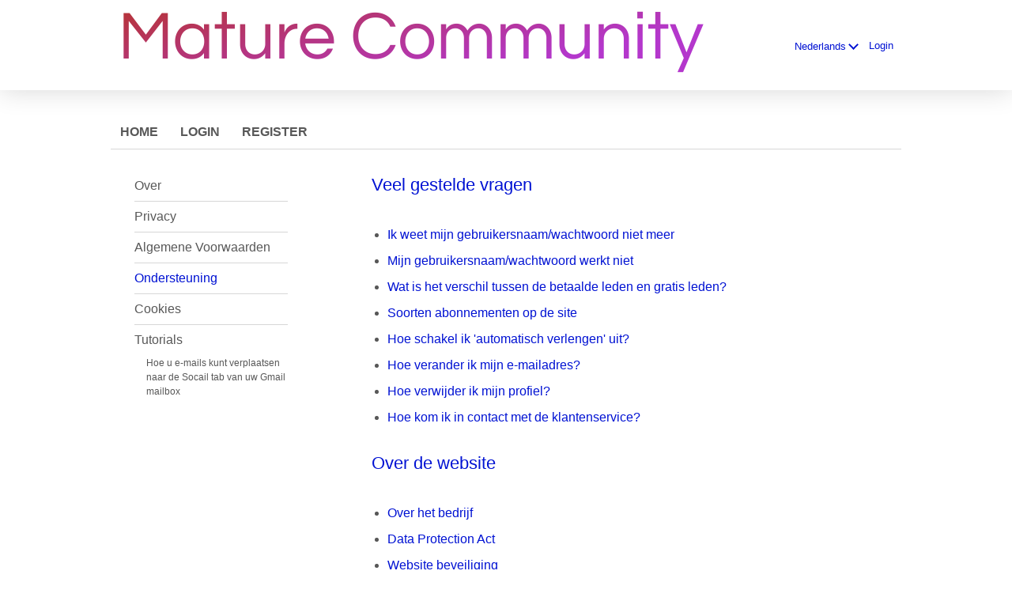

--- FILE ---
content_type: text/html;charset=UTF-8
request_url: https://mature.community/faq/?lc=nl-NL
body_size: 14764
content:
<!DOCTYPE html>
<html xmlns="http://www.w3.org/1999/xhtml">
<head>
	<meta http-equiv="X-UA-Compatible" content="IE=edge,chrome=1"> <title>Beste en grootste volwassen community-datingsite</title> <meta charset="UTF-8"> <link rel="shortcut icon" href="/favicon.ico?88445ab&amp;11"/> <meta name="description" content="Wij zijn een van de grootste volwassen gemeenschapsliefhebbers ter wereld. Hier kun je duizenden mensen ontmoeten die van volwassen en cougar-seks houden." />
<meta name="keywords" content="Volwassen, volwassen gemeenschap, volwassen datum, volwassen dating, volwassen chat, volwassen seks, ontmoet volwassen, volwassen vrouwen, volwassen singles, cougar dating, volwassen date, oudere vrouwen daten, volwassen vrouwen daten, volwassen dates, oma dating, oudere vrouwen op zoek naar jongere mannen, ontmoet oudere vrouwen, datingsite voor volwassen singles, volwassen singles, volwassen singles bij mij in de buurt, singles van volwassen kwaliteit, datingsites voor oudere vrouwen, alleenstaande oudere vrouwen, alleenstaande volwassen vrouwen, cougar oudere vrouwen, maturehookups, dating voor oudere vrouwen voor jongere mannen, datemyage dating voor volwassen singles, volwassen vrouwen datingsite, volwassen datingsites, maturedates com, oudere vrouwen dating com, volwassen tondel, oudere vrouwen op zoek naar jongere mannen, volwassen dating voor 50-plussers, volwassen dates com, ontmoet volwassen vrouwen, dating voor volwassen singles, datingsites voor senioren voor homo's, datingsites voor oma's, maturexmatch, dating voor homo's voor volwassenen, oma dating com, dating voor homo's voor senioren, oudere vrouwen die op zoek zijn naar mannen, echt volwassen singles, volwassen Aziatische singles, volwassen dating voor 60-plussers" /> <meta http-equiv="Content-Language" content="nl"> <meta name="Language" content="Dutch"> <link href="/theme/system.common.css?88445ab&amp;11" rel="stylesheet"/> <link href="/theme/theme.common.css?88445ab&amp;11" rel="stylesheet"/> <link href="/theme/custom.css?88445ab&amp;11" rel="stylesheet"/> <link href="/theme/cropper.css?88445ab&amp;11" rel="stylesheet"> <script src="/scripts/df.js?88445ab"></script> <script src="/theme/theme.js?88445ab&amp;11"></script> <link rel="stylesheet" href="https://use.fontawesome.com/releases/v5.5.0/css/all.css" integrity="sha384-B4dIYHKNBt8Bc12p+WXckhzcICo0wtJAoU8YZTY5qE0Id1GSseTk6S+L3BlXeVIU" crossorigin="anonymous"> <style>
	.trial.overlay-xxx [data-rating="XXX"]:not(.own)::after { content: "Upgrade om foto te zien"; }
</style>
<!--481470.6.399.11.88445ab--> <!--481470.6.399.11.88445ab--><!--481470.6.399.11.88445ab--><!--481470.6.399.11.88445ab--></head>
<body class="staticjsp adult general nl nl-NL ltr us default_jsp">
<header id="top-header" class="holder">
	<div class="content">
		<div class="Header">
	<h1><a href="/start/"><img src="/images/logo.png?88445ab&amp;11" alt="mature.community" /></a></h1>
</div>
<!--481470.6.399.11.88445ab--><script>
$.DF.require('/scripts/components/SwitchLocale.js', '88445ab');
</script> <div class="SwitchLocale"> <div><span class="label label-native">Nederlands</span><span class="label label-lc">nl</span></div><div id="switchLocalesTrigger"><a href="/myprofile/update/#lc">&nbsp;</a></div> <div class="highlighted"> <ul> <li><a href="?lc=cs-CZ">Český</a></li><li><a href="?lc=da-DK">Dansk</a></li><li><a href="?lc=de-DE">Deutsch</a></li><li><a href="?lc=en-GB">English</a></li><li><a href="?lc=en-US">English US</a></li><li><a href="?lc=es-ES">Español</a></li><li><a href="?lc=fr-FR">Français</a></li><li><a href="?lc=hr-HR">Hrvatski</a></li><li><a href="?lc=it-IT">Italiano</a></li><li><a href="?lc=lt-LT">Lietuvių</a></li><li><a href="?lc=hu-HU">Magyar</a></li><li><span>Nederlands</span></li><li><a href="?lc=no">Norsk</a></li><li><a href="?lc=pl-PL">Polski</a></li><li><a href="?lc=pt-PT">Português </a></li><li><a href="?lc=sk-SK">Slovensky</a></li><li><a href="?lc=sr">Srpski</a></li><li><a href="?lc=fi-FI">Suomi</a></li><li><a href="?lc=sv-SE">Svenska</a></li><li><a href="?lc=tr-TR">Türkçe</a></li><li><a href="?lc=el-GR">Ελληνικά</a></li><li><a href="?lc=ru-RU">Русский</a></li><li><a href="?lc=ar">العربية</a></li><li><a href="?lc=th-TH">ภาษาไทย</a></li><li><a href="?lc=ja-JP">日本語</a></li> </ul> </div> </div>
<!--481470.6.399.11.88445ab--><nav id="LoginMenu"> <a href="/login/">Login</a> </nav>
<!--481470.6.399.11.88445ab--></div>
</header>

<header id="top-menus" class="holder">
	<div class="content">
		<nav id="MainMenu" class="MainMenu"> <a class="" href="/">Home</a> <a class="" href="/login/">Login</a> <a class="" href="/registration/">Register</a> </nav> <script type="text/template" id="color-text">#585858</script> <script type="text/template" id="color-link">#0012d3</script> <script type="text/template" id="color-page">#ffffff</script> <script type="text/template" id="color-content">#ffffff</script> <style id="menu-color-correction"></style> <script>
	(function(){
		function getLuminance(name) {
			var color = document.getElementById('color-' + name).innerHTML.replace('white', '#fff').replace('black', '#000').replace(/^#(\w)(\w)(\w)$/, '#$1$1$2$2$3$3');
			if (color.indexOf('#') != 0) {
				return -1;
			}
			var rgb = [parseInt(color.slice(1, 3), 16), parseInt(color.slice(3, 5), 16), parseInt(color.slice(5, 7), 16)];
			return (rgb[0] * 21 + rgb[1] * 72 + rgb[2] * 7) / 25500;
		}
		function correct(text, background) { return Math.round(20 * (background + 0.5) / text) / 20; }

		var styles = document.getElementById('menu-color-correction');

		var page = getLuminance('page');
		if (page == -1 || page > 0.5) { // fix only for dark backgrounds
			return;
		}
		var text = getLuminance('text');
		if (text != -1 && text - page < 0.5) {
			styles.innerHTML += '#MainMenu a:not(.selected):not(:hover) { filter: brightness(' + correct(text, page) + '); }\n';
		}

		var link = getLuminance('link');
		if (link != -1 && link - page < 0.5) {
			styles.innerHTML += '#MainMenu a.selected, #MainMenu a:hover { filter: brightness(' + correct(link, page) + '); }\n';
		}

		if (getLuminance('content') > 0.5) { // hide border if content is bright
			styles.innerHTML += '#top-menus .content { border-color: transparent; }\n';
		}
	})()
</script>
<!--481470.6.399.11.88445ab--></div>
</header>

<div id="main" class="holder">
	<div id="body" class="content">
<div class="column" id="left">
	<ul class="staticMenu"> <li><a href="/about/">Over</a></li> <li><a href="/privacy/">Privacy</a></li> <li><a href="/terms/">Algemene Voorwaarden</a></li> <li><a href="/faq/">Ondersteuning</a> <li><a href="/cookie/">Cookies</a></li> <li class="lastStaticMenuItem">Tutorials <ul class="staticSubMenu"> <li><a href="/tutorials/how_to_get_emails_placed_to_the_social_tab/">Hoe u e-mails kunt verplaatsen naar de Socail tab van uw Gmail mailbox</a></li> </ul> </li> <!--<li><a href="/humour/ask_the_expert/">Vraag het de Expert</a></li>--> <!-- <li>Success Stories</li> <li> <ul class="staticSubMenu"> <li>For Men</li> <li><a href="">For Women</a></li> </ul> </li>--> </ul> <script type="text/javascript">
	// adding active class to selected menu element
	window.onload = function () {

		var list = document.querySelectorAll('.staticMenu li a');

		for (var i=0; i < list.length; i++){
			var currentElement = list[i].getAttribute("href");
			if(window.location.href.indexOf(currentElement) > -1){
				document.querySelector('.staticMenu li a[href="' + currentElement + '"]').className = 'active';
			}
		}
	}
</script>
<!--481470.6.399.11.88445ab--></div>

<div class="column" id="right">
	<div class="Static">
		<h2>Ondersteuning</h2> <h4>Veel gestelde vragen</h4>
<ul class="help-content"><li class="no-content"><a href="/login/recover/">Ik weet mijn gebruikersnaam/wachtwoord niet meer</a></li>
<li><a href="javascript:void(0)">Mijn gebruikersnaam/wachtwoord werkt niet</a>
<div><p><strong>Mijn gebruikersnaam / wachtwoord werkt niet?</strong></p>
<p>Als je een systeembericht op het scherm hebt ontvangen dat vertelt dat je gebruikersnaam of wachtwoord onjuist is, doe dan het volgende:</p>
<ul><li>Zorg ervoor dat je hoofdletters gebruikt indien nodig omdat het wachtwoord hoofdlettergevoelig is.</li><li>Geen spaties gebruikt aan het begin of aan het einde van uw e-mailadres of wachtwoord.</li><li>Je e-mailadres hebt bevestigd met behulp van de activatie link die is verzonden naar het e-mailadres.</li><li>Je geen e-mailbericht ontvangen hebt van de klantenservice over beëindiging van het lidmaatschap.</li></ul>
<p>Als je nog steeds problemen ondervindt neem dan contact op met ons Klanten Support team onder vermelding van je e-mailadres en de betreffende website url.</p></div></li>
<li><a href="javascript:void(0)">Wat is het verschil tussen de betaalde leden en gratis leden?</a>
<div><p><strong>Wat is het verschil tussen gratis leden en een betalende leden?</strong></p>
<p>Mature Community heeft twee soorten lidmaatschap - gratis Trial en Gold. Gold leden kunnen het profiel upgraden naar VIP.</p>
<p>Trial leden kunnen:</p>
<ul><li>maken en bijwerken van het eigen profiel</li><li>toevoegen of verwijderen van foto's van eigen profiel</li><li>browse door de website</li><li>bekijk andere leden en standaard foto's</li><li>sturen en reageren op chat verzoeken</li><li>knipogen versturen en ontvangen</li><li>toevoegen van leden aan vrienden groep en geblokkeerden groep</li><li>profielinstelling updaten</li><li>ontvang laatste matches in de externe mailbox</li></ul>
<p>Gold leden kunnen:</p>
<ul><li>alle functies die een Trial lid heeft</li><li>sturen en beantwoorden van onbeperkt aantal e-mails en winks</li><li  class="nobrzl">bekijk profielen van andere leden</li><li>gebruik tekst chat zonder beperkingen</li><li class="hide-for-vip-disabled">Wordt een VIP</li></ul>
<p class="hide-for-vip-disabled">VIP leden kunnen alles wat Gold leden kunnen plus:</p>
<ul><li class="brzl">bekijk profielen van andere leden</li><li>geeft net dat beetje extra om anders te zijn en op te vallen in de menigte</li><li>wordt benadrukt in de zoekresultaten en galerijen van alle leden</li><li>is speciaal op de homepage van andere leden</li><li>wordt gemarkeerd in het postvak van leden</li><li>kan communiceren met Gold en Trail leden</li><li>kheeft een prioriteit notering op de website</li><li>komt te staan in speciaal daarvoor bestemde Aanbevolen profielen galeries</li></ul></div></li>
<li><a href="javascript:void(0)">Soorten abonnementen op de site</a>
<div><p><strong>Wat is het verschil tussen gratis leden en een betalende leden?</strong></p>
<p>Mature Community heeft twee soorten lidmaatschap - gratis Trial en Gold. Gold leden kunnen het profiel upgraden naar VIP.</p>
<p>Trial leden kunnen:</p>
<ul><li>maken en bijwerken van het eigen profiel</li><li>toevoegen of verwijderen van foto's van eigen profiel</li><li>browse door de website</li><li>bekijk andere leden en standaard foto's</li><li>sturen en reageren op chat verzoeken</li><li>knipogen versturen en ontvangen</li><li>toevoegen van leden aan vrienden groep en geblokkeerden groep</li><li>profielinstelling updaten</li><li>ontvang laatste matches in de externe mailbox</li></ul>
<p>Gold leden kunnen:</p>
<ul><li>alle functies die een Trial lid heeft</li><li>sturen en beantwoorden van onbeperkt aantal e-mails en winks</li><li  class="nobrzl">bekijk profielen van andere leden</li><li>gebruik tekst chat zonder beperkingen</li><li class="hide-for-vip-disabled">Wordt een VIP</li></ul>
<p class="hide-for-vip-disabled">VIP leden kunnen alles wat Gold leden kunnen plus:</p>
<ul><li class="brzl">bekijk profielen van andere leden</li><li>geeft net dat beetje extra om anders te zijn en op te vallen in de menigte</li><li>wordt benadrukt in de zoekresultaten en galerijen van alle leden</li><li>is speciaal op de homepage van andere leden</li><li>wordt gemarkeerd in het postvak van leden</li><li>kan communiceren met Gold en Trail leden</li><li>kheeft een prioriteit notering op de website</li><li>komt te staan in speciaal daarvoor bestemde Aanbevolen profielen galeries</li></ul></div></li>
<li><a href="javascript:void(0)">Hoe schakel ik 'automatisch verlengen' uit?</a>
<div><p><strong>Hoe kan een facturering opgeschort worden?</strong></p>
<p>Opschorten van een betaald abonnement zal beperkingen op je profiel leggen en je kunt daardoor een kans missen om die ene speciale persoon te ontmoeten. Als je toch wilt opschorten: <a href="/payment/cancel/">Profiel &gt;&gt; Account details &gt;&gt; Opschorten facturering</a>, en kies het abonnement dat je wilt opschorten.</p></div></li>
<li><a href="javascript:void(0)">Hoe verander ik mijn e-mailadres?</a>
<div><p><strong>Hoe verander ik mijn e-mailadres?</strong></p>
<p>Houd je e-mail communicatie met andere leden privé. Je kunt het e-mailadres op elk gewenst moment veranderen, ga naar <a href="/myprofile/update/">Profiel &gt;&gt; Account pagina</a>. Wij sturen een nieuw wachtwoord om het e-mailadres te bevestigen. Ga naar je nieuwe externe mailbox en login op de site met de nieuwe aanmeldingsgegevens om de wijzigingen actief te maken.</p></div></li>
<li><a href="javascript:void(0)">Hoe verwijder ik mijn profiel?</a>
<div><p><strong>Hoe verwijder ik mijn profiel?</strong></p>
<p>Als je besluit Mature Community te verlaten omdat je iemand hebt gevonden of je wilt een pauze, dan kun je het profiel verwijderen door naar <a href="/myprofile/update/">Profiel &gt;&gt; Account pagina</a> te gaan en te klikken op de knop “verwijder account”. We zouden het zeker waarderen als je feedback achterlaat waarom je de site verlaat, om ons te helpen onze service te verbeteren. Houd er rekening mee dat je profiel niet kan worden verwijderd voordat alle actieve abonnementen zijn opgeschort.</p></div></li>
<li class="no-content"><a href="/contacts/">Hoe kom ik in contact met de klantenservice?</a></li></ul>

<h4>Over de website</h4>
<ul class="help-content"><li><a href="javascript:void(0)">Over het bedrijf</a>
<div><p><strong>Over het bedrijf</strong></p>
<p>Mature Community is een onderdeel van een groot netwerk met de naam Dating Factory. Ons systeem heeft jarenlange ervaring op het gebied van online dating en gebruikt de laatste WEB2 methodologie om veilig, aangenaam en makkelijk onze dating websites te gebruiken. Onze belangrijkste doelstelling is een tevreden eindgebruiker. Geavanceerde technologie en communicatie-instrumenten geven je onmiddellijke toegang tot <strong>miljoenen</strong> leden wereldwijd en <strong>honderden</strong> leden in je eigen omgeving. Uitgebreide zoekcriteria helpen om precies de relatie te vinden die je zoekt. Wij zijn voortdurend bezig met het toevoegen van nieuwe functies en we stellen feedback zeer op prijs. Wij willen dat u zich comfortabel voelt in onze groeiende dating community en ons ervaren team biedt 24/7 ondersteuning, hulp en advies. Je kunt te allen tijde <a href="/contacts/">contact met ons</a> opnemen.</p></div></li>
<li><a href="javascript:void(0)">Data Protection Act</a>
<div><p><strong>Data Protection Act</strong></p>
<p>Dating Factory van SAOC T/A Tyche Technologies SA wordt gereguleerd door de <strong>Zwitserse federale privacywetgeving en Schengen privacywetgeving</strong>.</p>  
<p>Deze wet is om de persoonlijke gegevens te beschermen en de fundamentele rechten van de personen van wie gegevens worden verwerkt.</p>
<p>Lees meer <a href="https://www.admin.ch/opc/en/classified-compilation/19920153/index.html">https://www.admin.ch/opc/en/classified-compilation/19920153/index.html</a><br><br></p></div></li>
<li><a href="javascript:void(0)">Website beveiliging</a>
<div><p><strong>Website beveiliging</strong></p>
<p>Persoonlijke gegevens zullen worden opgeslagen op beveiligde servers in een van de landen van de Europese Unie. Gegevens worden niet verkocht of verstrekt aan derden. Contactgegevens worden alleen gebruikt voor de doeleinden om de dienst te verstrekken die u bent overeengekomen in Mature Community Gebruikersovereenkomst.</p>
<p>Uw credit card informatie zal doorgegeven worden via een beveiligde verbinding naar de betaal provider. Uw credit card wordt slechts gebruikt voor de betaling die u zelf kiest op de website. </p>
<p>Alle communicatie tussen de leden van de website is privé, veilig en niet gecontroleerd. Het is een goed recht om andere leden die eventueel misbruik maken van het systeem aan te geven zodat het betreffende profiel onmiddellijk verwijderd kan worden. </p>
<p>Nieuwe profielen worden handmatig goed gekeurd voor activering.</p></div></li>
<li><a href="javascript:void(0)">Hoe worden de leden van deze website gecontroleerd?</a>
<div><p><strong>Hoe worden de leden van deze website gecontroleerd?</strong></p>
<p>Leden van deze website worden geverifieerd met behulp van verschillende methodes:</p>
<ul><li>Automatische matiging en beperkingen van geografische gebieden met een hoog risico</li><li>E-mailadres verificatie</li><li>Handmatig bekijken van het profiel en de media content verzonden naar de website</li><li>Verwijdering van leden die worden gerapporteerd door andere gebruikers bij een schending van regels of het maken van illegale inhoud in hun profiel of berichten.</li></ul>
<p>Sommige leden kunnen worden gevraagd om een persoonlijke ID om de creditcardbetaling te verifiëren.</p></div></li>
<li><a href="javascript:void(0)">Reclamebeleid</a>
<div><p><strong>Reclamebeleid</strong></p>
<p>Dating Factory behoudt zich het recht om te adverteren op de Mature Community pagina's, nieuwe website onderdelen, promoties en producten om de gebruikerservaring te verbeteren. Reclame van derden is toegestaan in aangewezen gebieden van de website en e-mails.</p></div></li></ul>

<h4>Website Functies</h4>
<ul class="help-content"><li><a href="javascript:void(0)">Zoeken</a>
<div><p><strong>Zoeken</strong></p>
<p>Het <strong>Snelle Zoeken</strong> formulier is op je eigen pagina aan de linkerkant. Je kunt zoeken op gebruikersnaam, geslacht, leeftijd, land, stad of postcode en leg contact met andere leden in een oogwenk.</p></div></li>
<li><a href="javascript:void(0)">Uitgebreid zoeken</a>
<div><p><strong>Bij Geavanceerd zoeken</strong> kunt je belangen en criteria opgeven die helpen om precies te vinden wat je zoekt. Vind een speciaal iemand uit de miljoenen leden die er zijn.</p></div></li>
<li><a href="javascript:void(0)">Bladeren</a>
<div><p><strong>Bladeren</strong></p>
<p>In deze categorie kun je alles op een plek bewaren — degenen die je leuk vindt, of juist niet en je kunt ook zien wie er naar je profiel gekeken heeft en je echt leuk vond. Veel plezier met je nieuwe vrienden en met het in contact blijven. De Browse pagina heeft alle nieuwste updates voor <strong>Nieuwe leden</strong>, <strong>Laatste matches</strong> met behulp van de criteria die je hebt opgegeven, <strong>Online leden</strong>, maar ook leden <span class="hide-for-vip-disabled"> die een <strong>VIP profiel</strong> hebben &ndash; mensen </span> die serieus zijn over Mature Community.</p></div></li>
<li><a href="javascript:void(0)">Nieuwe leden</a>
<div><p><strong>Nieuwe leden</strong></p>
<p>Hier kun je de nieuwste leden van onze gemeenschap zien en bespaar je tijd bij het navigeren door de dating-groep. Toon je belangstelling en maak contact met de nieuwkomers voordat iemand anders er als eerste bij is.</p></div></li>
<li><a href="javascript:void(0)">Laatste Matches</a>
<div><p><strong>Laatste Matches</strong></p>
<p>Bekijk gebruikers die vanuit ons standpunt het best bij u passen. Er is een geweldig soort systeem dat overeenkomsten vindt door rekening te houden met verschillende criteria die onze leden hebben opgegeven. Dus onthoud, hoe meer gegevens u opgeeft, hoe preciezer wij gebruikers kunnen vinden die bij u passen. In dit gedeelte ziet u enkel de recentste nieuwkomers.</p></div></li>
<li><a href="javascript:void(0)">Leden Online</a>
<div><p><strong>Leden Online</strong></p>
<p>We hebben het heel gemakkelijk voor je gemaakt om de persoon te vinden die je zoekt. Bekijk wie op dit moment online is en maak contact en kijk of je smaak en interesses vergelijkbaar zijn. En wie weet, misschien al na een paar eerste dates kan jij de volgende persoon zijn die een succesverhaal wil delen met ons.</p></div></li>
<li  class="hide-for-vip-disabled"><a href="javascript:void(0)">VIP</a>
<div><p><strong>VIP</strong></p>
<p>Het VIP-pakket geeft je alle voordelen van het Gold-lidmaatschap, plus nog veel meer. Onze VIPs krijgen all-in-one voordelen. VIPs kunnen alle leden zien, hebben een topprioriteit in de dating-lijst, gemakkelijk contact met Gold-leden en gratis leden, toegang tot mediagalerijen, geavanceerde zoekmogelijkheden, gebruik van online chat en webcam, chatten en onbeperkt gebruik van het ons eigen e-mailsysteem. Voor een kleine maandelijkse vergoeding heb je de vrijheid om contact op te nemen met elk lid, ongeacht hun lidmaatschap en profiteer je van de beste positie in de dating-lijst.</p></div></li>
<li><a href="javascript:void(0)">Bezoekers</a>
<div><p><strong>Bezoekers</strong> &ndash; dit zijn leden die een blik op je volledige profiel hebben geworpen. Contacteer hen op het moment dat u nog vers bij hen in het geheugen bent en leer ze beter kennen.</p></div></li>
<li><a href="javascript:void(0)">Vrienden</a>
<div><p><strong>Vrienden</strong> &ndash; voeg leden die je echt graag mag in deze categorie en zij ontvangen een bericht dat u sterke interesse in hen hebt. Wie weet is het wederzijds.</p></div></li>
<li><a href="javascript:void(0)">Geblokkeerd</a>
<div><p><strong>Geblokkeerd</strong> &ndash; niet iedereen is hetzelfde — nuttige functie als je profiel te populair wordt en je wilt beperken wie je wilt spreken.</p></div></li>
<li><a href="javascript:void(0)">Chat</a>
<div><p><strong>Chat</strong></p>
<p>Ons gebruiksvriendelijke chatprogramma zorgt voor een directe verbinding tussen jou en andere leden. Je kunt zien welke leden momenteel actief zijn en <strong>chatten</strong> met hen! Met zoveel geweldige manieren om contact te maken, is het nog nooit zo eenvoudig geweest om iemand nieuw te ontmoeten!</p></div></li>
<li><a href="javascript:void(0)">Mail</a>
<div><p><strong>Mail</strong></p>
<p>Alle communicatie met members wordt opgeslagen in de beveiligde Mailbox inclusief ontvangen, verzonden en verwijderde berichten.</p>
<p>Hier zijn alle manieren waarop je andere members beter kunt leren kennen:</p>
<p><a name="message"></a><span class="mail-status message new"></span><strong>Contacteer</strong>iemand om ze beter te leren kennen</p>
<p><a name="intro"></a><span class="mail-status intro new"></span><strong>Een ijsbreker</strong>is een persoonlijk bericht waarmee jij jezelf ijzersterk introduceert. Jouw profiel valt op en de personen die bij jou passen weten dat jij in hen geïnteresseerd bent.</p>
<p><a name="summary"></a><span class="mail-status summary new"></span><strong>Samenvatting </strong> ïnformeert over je eigen evenementen, zoals wanneer iemand een e-mail stuurt en veranderingen die jouw favorieten maken</p>
<p><a name="wink"></a><span class="mail-status wink new"></span><strong>Wink</strong> naar degene waaraan je graag wilt laten zien dat je geïnteresseerd bent</p>
<p><a name="card"></a><span class="mail-status card new"></span><strong>Card</strong> is een subtiele manier om de eerste stap met een member te maken</p>
<p><a name="favorites"></a><span class="mail-status favorites new"></span><strong>Toegevoegd aan Favorieten</strong> is een bericht dat je ontvangt wanneer iemand je toevoegt aan zijn Favorieten</p>
<p><a name="info"></a><span class="mail-status info new"></span><strong>Profiel Info aanvraag</strong> wordt verstuurd door members wanneer ze meer over je willen weten</p>
<p><a name="media"></a><span class="mail-status media new"></span><strong>Media verzoek</strong> is een manier om de members te vragen om hun prive media met je te delen (zoals foto's)</p>
<p><a name="media"></a><span class="mail-status media new"></span><strong>Toegevoegde Media</strong> laat je weten wie van je matches een nieuwe foto</p></div></li>
<li><a href="javascript:void(0)">Flirt</a>
<div><p><strong>Flirt</strong></p>
<p>Je voelt je vaak flirterig? Met onze nieuwe functie kun je flirten met de members waarvan je wil weten, of ze jouw jou ook willen.</p>
<p><strong>Flirt</strong> tab laat je kiezen of je wilt flirten met deze member of door wilt gaan naar de volgende kandidaat. Hier vind je ook de top Flirts van de week.</p>
<p><strong>Mijn flirts</strong> tab laat je alle members zien die je hebt gekozen om mee te flirten.</p>
<p><strong>Flirtte met mij</strong> tab onthult wie overweegt jouw flirt-tastic te vinden. Beslissend zijn, neem contact met ze op!</p>
<p><strong>Wederzijds</strong> de meest interessante tab, waar je kunt zien welke members jouw gevoelens delen. Jouw perfecte match kan daar ergens verstopt zijn!</p></div></li></ul></p> 

<h4>Uw profiel</h4>
<ul class="help-content"><li><a href="javascript:void(0)">Nuttige tips bij het aanmaken van een profiel</a>
<div><p><strong>Nuttige tips bij het aanmaken van een profiel</strong></p>
<p>Wist je dat interessante profielen met een foto en uitgebreide informatie 20 keer meer belangstelling trekken dan slecht geschreven profielen zonder foto? </p>
<p>Wij raden aan je echte leeftijd en een recente foto in het profiel te plaatsen. Het hoeft geen professionele foto te zijn, huis - tuin en keuken foto's leveren een positieve reactie. Uiteindelijk toont dit hoe je er in werkelijkheid uit ziet en hoe je toekomstige partner je ziet.</p>
<p>Profielen met video zijn doorgaans veel populairder. Neem de tijd voor een beschrijving, probeer te schrijven wat je denkt. Het profiel is je digitale zelf - maak het zo dicht bij je echte zelf als mogelijk. </p>
<p>Andere leden willen graag weten wat je verwachtingen zijn. Probeer niet te precies te zijn, laat een beetje over aan het toeval, om toch een goede indruk van je ideale match weer te geven. Het zal helpen om personen te vermijden die niet echt geïnteresseerd zijn. </p>
<p>Vul alle aanvullende criteria in waarvan je denkt dat deze relevant zijn voor je. Dit zal ons helpen om je beter te matchen en om nuttige informatie te geven aan andere leden.</p>
<p>Presenteer je goed! Dit is de eerste stap op weg naar succes op Mature Community.</p></div></li>
<li><a href="javascript:void(0)">Is mijn profiel gecensureerd?</a>
<div><p><strong>Is mijn profiel gecensureerd?</strong></p>
<p>Ja, elk nieuw of bijgewerkt profiel gaat een handmatig proces door. We wijzigen je persoonlijke gegevens niet. Wij controleren alleen het profiel op illegale of onrechtmatige inhoud in de foto's of profiel beschrijving. De Data Protection Act laat ons niet toe om uw persoonlijke contactgegevens te tonen aan publiek. U kunt deze informatie in één-op-één-communicatie met de leden uitwisselen.</p></div></li>
<li><a href="javascript:void(0)">Hoe lang duurt het voordat mijn profiel is goedgekeurd?</a>
<div><p><strong>Hoe lang duurt het voordat mijn profiel is goedgekeurd?</strong></p>
<p>Wij streven ernaar om profielen binnen 2 uur te keuren, maar het kan oplopen tot 24 uur in drukke tijden en weekends. Wees geduldig, onze systeem is er om je van een veilige en plezierige ervaring te verzekeren op Mature Community.</p></div></li>
<li><a href="javascript:void(0)">Wanneer word ik weergegeven op in de zoekresultaten?</a>
<div><p><strong>Wanneer word ik weergegeven op in de zoekresultaten?</strong></p>
<p>Je profiel zal worden weergegeven in de zoekresultaten direct nadat het werd goedgekeurd. Je ontvangt van ons team een e-mail notificatie wanneer dit gebeurt.</p></div></li>
<li><a href="javascript:void(0)">Hoe maak ik wijzigingen in mijn profiel?</a>
<div><p><strong>Hoe maak ik wijzigingen in mijn profiel?</strong></p>
<p>Wijzigingen aanbrengen in uw profiel is snel en eenvoudig. Ga naar het tabblad Profiel van het hoofdmenu om te zien hoe andere leden u zien op de website. Klik op het tabblad bewerken van de informatie die u wilt wijzigen. Maak uw wijzigingen en sla op. Houd er rekening mee dat elke nieuwe foto en bijgewerkte profielbeschrijvingen moeten worden goedgekeurd en dit kan enkele uren duren. Je kunt ervoor kiezen om de foto voor iedereen toegankelijk te maken, privé voor leden op verzoek, of beperkt voor alleen de leden die in je contactenlijst staan.</p>
<p>Het uploaden van een foto wordt steeds makkelijker! U kunt nu foto uploaden rechtstreeks vanaf uw webcam of via een knop <a href="/myprofile/gallery/">Klik hier</a>.</p></div></li>
<li class="hide-for-old-niches"><a href="javascript:void(0)">Hoe upload ik mijn video?</a>
<div><p><strong>Hoe upload ik mijn video?</strong></p>
<p>Ga naar <a href="/myprofile/gallery/"><strong>je gallerie</strong></a>, kies een bestand van je pc, schrijf een beschrijving voor je video en kies een van de privacyopties.</p>
<ul><li>Openbaar; toont iedereen uw video, </li><li>Privé; alleen voor leden met uw toestemming, </li><li>Friends; voor alle leden in uw contactenlijst.</li></ul>
<p>Houd er rekening mee dat nieuwe video’s moeten worden goedgekeurd en dit kan enkele uren duren. U ontvangt een e-mailbericht wanneer wijzigingen actief worden op de website.</p>
<p>U kunt ook rechtstreeks video uploaden vanaf de webcam, volg de instructies op het scherm van uw <a href="/myprofile/gallery/">Gallerie</a> pagina.</p></div></li>
<li><a href="javascript:void(0)">Hoe upload ik mijn foto?</a>
<div><p><strong>Hoe upload ik mijn foto?</strong></p>
<p>Ga naar <a href="/myprofile/gallery/"><strong>je galerie</strong></a>, kies een bestand van je pc, schrijf een beschrijving voor je video en kies een van de privacyopties.</p>
<ul><li>Openbaar; toont iedereen uw foto, </li><li>Privé; alleen voor leden met uw toestemming, </li><li>Friends; voor alle leden in uw contactenlijst. </li></ul>
<p>Houd er rekening mee dat nieuwe foto’s moeten worden goedgekeurd en dit kan enkele uren duren. Je ontvangt een e-mailbericht wanneer wijzigingen actief worden op de website.</p>
<p>Je kunt ook foto's direct uploaden van uw webcam, volg de instructies op het scherm van de <a href="/myprofile/gallery/">Gallerie</a> pagina.</p></div></li>


<li class="hide-for-vip-disabled"><a href="javascript:void(0)">Hoe krijg ik een VIP profiel?</a>
<div><p><strong>Hoe krijg ik een VIP profiel?</strong></p>
<p>Een VIP profiel is een optie die alleen beschikbaar is voor Gold leden. Allereerst moet je upgraden naar Gold om met zoveel gebruikers als je wilt te kunnen communiceren. Je kunt beide opties samen bemachtigen in een voordelig pakket. Met een VIP profiel kunt je worden bekendgemaakt op de homepages van andere leden en gemarkeerd worden in de algemene zoekresultaten. Je e-mails zullen ook extra opvallen in de  postvakken van andere leden. Verder wordt je opgenomen in een speciale galerij op de Vrienden pagina en op de speciale lijst van Mature Community chat programma.</p>
<p>Verkrijg nu een <a href="/payment/upgrade/?policyId=1">VIP profiel &gt;&gt;</a></p></div></li>
<li><a href="javascript:void(0)">Hoe kan ik e-mailnotificaties stoppen op mijn externe mailbox?</a>
<div><p><strong>Hoe kan ik e-mailnotificaties stoppen op mijn externe mailbox?</strong></p>
<p>Het ontvangen van meldingen van onze website in je externe mailbox is een van de essentiële kenmerken om op de hoogte te blijven van nieuwe matches, geïnteresseerden, speciale aanbiedingen en handige dating tips. Wij raden je aan om deze optie te activeren en te zorgen dat eventuele spamfilters aangepast zijn om e-mails van Mature Community systeem te kunnen ontvangen. Als je om welke reden dan ook e-mailberichten wilt stopzetten, kunt je dit eenvoudig doen via de directe link aan het eind van onze e-mail of ga naar <a href="/myprofile/update/">Profiel &gt;&gt; Account pagina</a>.</p>
<p>Daar kun je wijzigingen aanbrengen in twee verschillende soorten e-mails - Nieuwe matches en andere kennisgevingen en mededelingen, nieuws en aanbiedingen. Kies de relevante optie en sla de wijzigingen op in de profiel instellingen.</p></div></li>
<li><a href="javascript:void(0)">Hoe verander ik mijn e-mailadres?</a>
<div><p><strong>Hoe verander ik mijn e-mailadres?</strong></p>
<p>Houd je e-mail communicatie met andere leden privé. Je kunt het e-mailadres op elk gewenst moment veranderen, ga naar <a href="/myprofile/update/">Profiel &gt;&gt; Account pagina</a>. Wij sturen een nieuw wachtwoord om het e-mailadres te bevestigen. Ga naar je nieuwe externe mailbox en login op de site met de nieuwe aanmeldingsgegevens om de wijzigingen actief te maken.</p></div></li>
<li><a href="javascript:void(0)">Hoe werkt het Stuur Profiel naar vrienden?</a>
<div><p><strong>Hoe werkt het Stuur Profiel naar vrienden?</strong></p>
<p>Als je vrienden hebt in de dating scène en je ziet iemand waar ze misschien interesse in zouden kunnen hebben, kunt je een verwijzing naar het profiel sturen.</p></div></li>
<li><a href="javascript:void(0)">Hoe kan ik mijn wachtwoord veranderen?</a>
<div><p><strong>Hoe kan ik mijn wachtwoord veranderen?</strong>
<p>Om je wachtwoord te wijzigen ga naar <a href="/myprofile/update/">Profiel &gt;&gt; Account pagina</a>. Breng de wijzigingen aan en klik op “update” om het nieuwe wachtwoord te activeren.</p></div></li>
<li><a href="javascript:void(0)">Hoe verwijder ik mijn profiel?</a>
<div><p><strong>Hoe verwijder ik mijn profiel?</strong></p>
<p>Als je besluit Mature Community te verlaten omdat je iemand hebt gevonden of je wilt een pauze, dan kun je het profiel verwijderen door naar <a href="/myprofile/update/">Profiel &gt;&gt; Account pagina</a> te gaan en te klikken op de knop “verwijder account”. We zouden het zeker waarderen als je feedback achterlaat waarom je de site verlaat, om ons te helpen onze service te verbeteren. Houd er rekening mee dat je profiel niet kan worden verwijderd voordat alle actieve abonnementen zijn opgeschort.</p></div></li>
<li><a href="javascript:void(0)">Veiligheidsadviezen</a>
<div><p><strong>Veiligheidsadviezen</strong></p>
<p>Een dating site is een spannende plek om te zijn en het kan zelfs een nog grotere ervaring zijn door enkele eenvoudige regels in het achterhoofd te houden als je met andere leden contact legt.</p>
<ul><li>Probeer zo veel mogelijk algemene informatie over de persoon te vinden voordat de eerste date plaatsvindt.</li><li>Verkrijg zijn / haar huisadres of telefoonnummer en probeer om het te verifiëren.</li><li>Vertel een goede vriend waar en wanneer je gaat en op welke datum.</li><li>Probeer de eerste date te laten plaatsvinden op een openbare plek die voor jullie beiden bekend is.</li><li>Wees voorzichtig wanneer iemand te veel informatie betreffende het inkomen vraagt.</li><li>Stuur nooit geld aan iemand voordat er een ontmoeting is.</li><li>Neem contact met ons op als je het gevoel krijgt dat zijn / haar gedrag op de site er verdacht uitziet.</li></ul></div></li></ul>

<h4>Lidmaatschap abonnement</h4>
<ul class="help-content"><li><a href="javascript:void(0)">Wat is het verschil tussen gratis leden en een betalende leden?</a>
<div><p><strong>Wat is het verschil tussen gratis leden en een betalende leden?</strong></p>
<p>Mature Community heeft twee soorten lidmaatschap - gratis Trial en Gold. Gold leden kunnen het profiel upgraden naar VIP.</p>
<p>Trial leden kunnen:</p>
<ul><li>maken en bijwerken van het eigen profiel</li><li>toevoegen of verwijderen van foto's van eigen profiel</li><li>browse door de website</li><li>bekijk andere leden en standaard foto's</li><li>sturen en reageren op chat verzoeken</li><li>knipogen versturen en ontvangen</li><li>toevoegen van leden aan vrienden groep en geblokkeerden groep</li><li>profielinstelling updaten</li><li>ontvang laatste matches in de externe mailbox</li></ul>
<p>Gold leden kunnen:</p>
<ul><li>alle functies die een Trial lid heeft</li><li>sturen en beantwoorden van onbeperkt aantal e-mails en winks</li><li  class="nobrzl">bekijk profielen van andere leden</li><li>gebruik tekst chat zonder beperkingen</li><li class="hide-for-vip-disabled">Wordt een VIP</li></ul>
<p class="hide-for-vip-disabled">VIP leden kunnen alles wat Gold leden kunnen plus:</p>
<ul><li class="brzl">bekijk profielen van andere leden</li><li>geeft net dat beetje extra om anders te zijn en op te vallen in de menigte</li><li>wordt benadrukt in de zoekresultaten en galerijen van alle leden</li><li>is speciaal op de homepage van andere leden</li><li>wordt gemarkeerd in het postvak van leden</li><li>kan communiceren met Gold en Trail leden</li><li>kheeft een prioriteit notering op de website</li><li>komt te staan in speciaal daarvoor bestemde Aanbevolen profielen galeries</li></ul></div></li>
<li class="hide-for-vip-disabled"><a href="javascript:void(0)">Hoe kan ik een gratis Gold of VIP lidmaatschap krijgen?</a>
<div><p><strong>Hoe kan ik een gratis Gold of VIP lidmaatschap krijgen?</strong></p>
<p>We proberen iedereen een kans te geven om de volledige functionaliteit van onze website te ondervinden. Je kunt gratis of met korting Gold of VIP lidmaatschap krijgen als je ons nieuws en de speciale aanbiedingen die worden verzonden naar de mailbox of aangekondigen op de website in de gaten houd.</p></div></li>
<li class="hide-for-vip-disabled"><a href="javascript:void(0)">Wat is het voordeel van het worden een VIP?</a>
<div><p><strong>Wat is het voordeel van het worden een VIP?</strong></p>
<p class="hide-for-vip-disabled">VIP leden kunnen alles wat Gold leden kunnen plus:</p>
<ul><li class="brzl">bekijk profielen van andere leden</li><li>geeft net dat beetje extra om anders te zijn en op te vallen in de menigte</li><li>wordt benadrukt in de zoekresultaten en galerijen van alle leden</li><li>is speciaal op de homepage van andere leden</li><li>wordt gemarkeerd in het postvak van leden</li><li>kan communiceren met Gold en Trail leden</li><li>kheeft een prioriteit notering op de website</li><li>komt te staan in speciaal daarvoor bestemde Aanbevolen profielen galeries</li></ul></div></li>
<li><a href="javascript:void(0)">Hoe lang duurt het om mijn abonnement geactiveerd te krijgen?</a>
<div><p><strong>Hoe lang duurt het om mijn abonnement geactiveerd te krijgen?</strong></p>
<p>Normaal gesproken wordt je lidmaatschap direct geactiveerd nadat je hebt betaald. In sommige gevallen kan een betaling worden doorgegeven aan ons risico management team voor handmatige activering. In dit geval kan het proces tot 24 uur duren en we kunnen uw handtekening eisen om de betaling te bevestigen.</p>
<p>Sommige betalingsmethoden vereisen een langere periode om te activeren, bijvoorbeeld overschrijvingen, contante betalingen. Neem contact op met ons support team als u meer details nodig hebt over een bepaalde betaalmethode.</p></div></li>
<li><a href="javascript:void(0)">Hoe kan een facturering opgeschort worden?</a>
<div><p><strong>Hoe kan een facturering opgeschort worden?</strong></p>
<p>Opschorten van een betaald abonnement zal beperkingen op je profiel leggen en je kunt daardoor een kans missen om die ene speciale persoon te ontmoeten. Als je toch wilt opschorten: <a href="/payment/cancel/">Profiel &gt;&gt; Account details &gt;&gt; Opschorten facturering</a>, en kies het abonnement dat je wilt opschorten.</p></div></li>
<li><a href="javascript:void(0)">Mijn gebruikersnaam / wachtwoord werkt niet?</a>
<div><p><strong>Mijn gebruikersnaam / wachtwoord werkt niet?</strong></p>
<p>Als je een systeembericht op het scherm hebt ontvangen dat vertelt dat je gebruikersnaam of wachtwoord onjuist is, doe dan het volgende:</p>
<ul><li>Zorg ervoor dat je hoofdletters gebruikt indien nodig omdat het wachtwoord hoofdlettergevoelig is.</li><li>Geen spaties gebruikt aan het begin of aan het einde van uw e-mailadres of wachtwoord.</li><li>Je e-mailadres hebt bevestigd met behulp van de activatie link die is verzonden naar het e-mailadres.</li><li>Je geen e-mailbericht ontvangen hebt van de klantenservice over beëindiging van het lidmaatschap.</li></ul>
<p>Als je nog steeds problemen ondervindt neem dan contact op met ons Klanten Support team onder vermelding van je e-mailadres en de betreffende website url.</p></div></li>
<li><a href="javascript:void(0)">Hoe kun je contact opnemen met het Klanten Support team?</a>
<div><p><strong>Hoe kun je contact opnemen met het Klanten Support team?</strong></p>
<p>Ons customer support team is beschikbaar op maandag t/m vrijdag van 9.00 uur tot 17.00 uur. Wij proberen alle emails zo snel mogelijk te beantwoorden. Je kunt  <a href="/contacts/">Customer support</a> bereiken via het contact formulier op de Contact pagina, of door op de relevante link aan de onderkant van elke pagina te klikken.</p></div></li>
<li><a href="javascript:void(0)">Wat als ik technische problemen heb met een website?</a>
<div><p><strong>Wat als ik technische problemen heb met een website?</strong></p>
<p>Als je technische problemen hebt met het gebruik van deze website, kijk dan eerst of op je eigen PC geen technische storingen zijn en/of dat software moet worden bijgewerkt. Als u nog steeds problemen ondervindt en geen toegang hebt tot sommige pagina's van de website, maak dan een schermafbeelding (Prt Scr toets) en e-mail deze aan ons <a href="/contacts/">Klanten Support</a> team samen met een beschrijving van de browser die je gebruikt. Onze technische experts nemen zo snel mogelijk contact op en komen met de oplossing hoe het probleem op te lossen.</p></div></li>
<li><a href="javascript:void(0)">Waarom heb je mijn profiel verwijderd?</a>
<div><p><strong>Waarom heb je mijn profiel verwijderd?</strong></p>
<p><a href="/contacts/">Klik hier</a> om contact op te nemen met ons Support Team.</p></div></li></ul>


<script>
$(document).ready(
	function () {
		$('ul.help-content > li > div').hide();
		$('ul.help-content > li[class!="no-content"] > a').click(
			function () {
				$(this.parentNode).find('div').toggle();
			}
		);
	}
);

</script>

<style>
	div.column#right div.Static > h2 {display:none}
	ul.help-content > li > div {margin:15px 0}
</style>
<!--481470.6.399.11.88445ab--></div>
</div>

<div class="BannerPlaceBlock">
	<script language="JavaScript" type="text/javascript">
$.DF.require('/scripts/components/BannerPlace.js', '88445ab');
</script> <div class="BannerPlace External size300x250 place34"><div class="wrapAd" data-zone-id="81" data-instance-id="54" data-pub-id="04814700000000000542026012206191201"></div></div>
<!--481470.6.399.11.88445ab--><script language="JavaScript" type="text/javascript">
$.DF.require('/scripts/components/BannerPlace.js', '88445ab');
</script> <div class="BannerPlace External size300x250 place35"><div class="wrapAd" data-zone-id="82" data-instance-id="55" data-pub-id="04814700000000000552026012206191201"></div></div>
<!--481470.6.399.11.88445ab--></div>
</div>
		<div id="bottomDecoration">
			<div></div>
			<div id="special"></div>
		</div>
	</div>
</div>

<div class="holder" id="footer">
	<div class="content">
		<div class="Footer"> <ul id="bottonNavigation"> <li><a href="/about/">Over</a></li> <li><a href="/terms/">Algemene Voorwaarden</a></li> <li><a href="/privacy/">Privacy</a></li> <li><a href="/cookie/">Cookies</a></li> <li><a href="/faq/">Ondersteuning</a></li> </ul> <div id="copyright">&copy; 2008-2024 ondersteund door Dating Factory</div> </div> <div class="clear"></div> <div class="custom_footer_content"> <!--This is page footer--> </div>
<!--481470.6.399.11.88445ab--><!-- System every_page_tracking_code -->
<!-- Google tag (gtag.js) --> <script async src="https://www.googletagmanager.com/gtag/js?id=G-61W9HLFQ9P"></script> <script> window.dataLayer = window.dataLayer || []; function gtag(){dataLayer.push(arguments);} gtag('js', new Date()); gtag('config', 'G-61W9HLFQ9P'); </script>
<!-- System Internal_Footer_Tracking_Code -->
<!-- t399-white-violet-green.general.adult -->
<script type="text/javascript">
var gaJsHost = (("https:" == document.location.protocol) ? "https://ssl." : "http://www.");
document.write(unescape("%3Cscript src='" + gaJsHost + "google-analytics.com/ga.js' async type='text/javascript'%3E%3C/script%3E"));
</script>
<script type="text/javascript">
try {
var systemPageTracker = _gat._getTracker("UA-8993531-7");
systemPageTracker._setDomainName("auto");
systemPageTracker._setVar("adult/general/l1/white-violet-green/t399"); 
systemPageTracker._setCustomVar(1, 'ipTV', escape(navigator.userAgent), 2);
systemPageTracker._setCustomVar(2, 'PROFILE_AGE_IN_DAYS', '', 2);
systemPageTracker._trackPageview();
} catch(err) {}</script>
<!-- Google Analytics -->
<script>
(function(i,s,o,g,r,a,m){i['GoogleAnalyticsObject']=r;i[r]=i[r]||function(){
(i[r].q=i[r].q||[]).push(arguments)},i[r].l=1*new Date();a=s.createElement(o),
m=s.getElementsByTagName(o)[0];a.async=1;a.src=g;m.parentNode.insertBefore(a,m)
})(window,document,'script','https://www.google-analytics.com/analytics.js','ga');

ga('create', 'UA-133198904-3', 'auto');
ga('send', 'pageview');
</script>
<!-- End Google Analytics -->

<!-- Google Tag Manager -->
<script>(function(w,d,s,l,i){w[l]=w[l]||[];w[l].push({'gtm.start':
new Date().getTime(),event:'gtm.js'});var f=d.getElementsByTagName(s)[0],
j=d.createElement(s),dl=l!='dataLayer'?'&l='+l:'';j.async=true;j.src=
'https://www.googletagmanager.com/gtm.js?id='+i+dl;f.parentNode.insertBefore(j,f);
})(window,document,'script','dataLayer','GTM-NHBJTK4');</script>
<!-- End Google Tag Manager --> <noscript> <img src="/ga.do?utmac=MO-8993531-7&amp;utmn=508064032&amp;utmr=-&amp;utmp=%2Ffaq%3Flc%3Dnl-NL&amp;guid=ON"/> </noscript> <script>
	$(document).ready(function() {
		if (window.blockAdBlock) {

			window.blockAdBlock.on(true, function () {
				$(document.body).addClass('adblocked');
			});

			window.blockAdBlock.on(false, function () {
			});
		}
	});
</script>
<!--481470.6.399.11.88445ab--></div>
</div>

<script>
	var m3_u = (location.protocol == 'https:' ? 'https://brotor.datingfactory.com/www/delivery/spcjsdf.php' : 'http://brotor.datingfactory.com/www/delivery/spcjsdf.php');
	var m3_r = Math.floor(Math.random() * 99999999999);

	if (!document.MAX_used) document.MAX_used = ',';

	var m3_script = ['id=1', 'target=_blank', 'cb=' + m3_r];

	if (document.MAX_used != ',') m3_script.push("exclude=" + document.MAX_used);
	if (document.characterSet || document.charset)  m3_script.push('charset=' + (document.characterSet || document.charset));
	m3_script.push("loc=" + escape(window.location));
	if (document.referrer) m3_script.push("referer=" + escape(document.referrer));
	if (document.context) m3_script.push("context=" + escape(document.context));
	if ('nl') m3_script.push("v_banner_lang=" + escape('nl'));
	if ('') m3_script.push("v_membership=" + escape(''));
	if ('') m3_script.push("v_sex=" + escape(''));
	else m3_script.push("v_sex=unknown");
	if ('') m3_script.push("v_sex_simple=" + escape(''));
	if ('') m3_script.push("v_orientation=" + escape(''));
	if ('') m3_script.push("v_lfsex=" + escape(''));
	if ('') m3_script.push("v_lfsex_simple=" + escape(''));
	if ('') m3_script.push("v_lforientation=" + escape(''));
	if ('') m3_script.push("v_photo=" + escape(''));
	if ('') m3_script.push("v_video=" + escape(''));
	if ('ltr') m3_script.push("v_textdirection=" + escape('ltr'));
	if ('nl') m3_script.push("v_lang=" + escape('nl'));
	if ('adult') m3_script.push("v_niche_path=" + escape('adult'));
	if ('adult') m3_script.push("v_niche=" + escape('adult'));
	if ('general') m3_script.push("v_market=" + escape('general'));
	if ('') m3_script.push("v_country=" + escape(''));
	if ('') m3_script.push("v_region=" + escape(''));
	if (document.mmm_fo) m3_script.push("mmm_fo=1");
	if ('photo') m3_script.push("v_setname=" + escape('photo'));
	if ('') m3_script.push("v_regdate=" + escape(''));
	if ('') m3_script.push("v_profile_age=" + escape(''));
	if ('') m3_script.push("v_ab_test_id=" + escape(''));
	if ('') m3_script.push("v_ab_test_audience_id=" + escape(''));
	if ('89017') m3_script.push("v_partner_id=" + escape('89017'));
	if ('') m3_script.push("v_traffic_owner_id=" + escape(''));
	if ('') m3_script.push("v_email=" + escape(''));
	if ('') m3_script.push("v_adult_rating=" + escape(''));
	if ('') m3_script.push("v_sub_id=" + escape(''));

	if($('meta[name=keywords]').length > 0) m3_script.push("v_keywords=" + escape($('meta[name=keywords]').attr('content') || ''));

	m3_script.push("v_version=4");
	m3_script.push("v_host=" + document.location.host);
	m3_script.push("v_text=Voeg meer fotoʼs<br>toe aan je profiel");

	var m3_script_url = m3_u + '?' + m3_script.join('&');

	var m3_zoneids = [];
	$('[data-zone-id]').each(function (index, node) {
		m3_zoneids.push($(node).data('zone-id') + ':' + $(node).data('pub-id'))
	});

	if (m3_zoneids.length > 0) {
		var OA_zoneids = escape(m3_zoneids.join('|'));
		document.write('<script src="' + m3_script_url + '"></scr' + 'ipt>');
	}

	function OA_render() {
		OA_render_zone(0);
	}

	function OA_render_zone(index) {
		var zones = $('[data-zone-id]');

		if (index < zones.length) {
			var node = $(zones.get(index));
			var zone_id = node.data('zone-id');

			if (OA_output[zone_id]) {
				var html = OA_output[zone_id];
				var inject = $(html);

				if (inject.find('script[src]').length > 0) {
					node.append(inject);
					setTimeout(function() {
						OA_render_zone(index + 1);
					}, 300);
				} else {
					node.append(inject);
					OA_render_zone(index + 1);
				}
			} else {
				OA_render_zone(index + 1);
			}
		}
	}
</script>
<!--481470.6.399.11.88445ab--><!-- APPLICATION-METADATA --> <script>
// JO-348 Reload activation page when tab becomes active if user is already activated
document.addEventListener('visibilitychange', function() {
	if (document.visibilityState == 'visible' && /^\/(activation|login\/recover)/.test(location.pathname)) {
		$.get('/api/myprofile').then(function(data){
			if (data.accountStatus != 1) { // REGISTRY/157 (DICT_ENABLE_STATUS) - 1.Registered
				location.reload();
			}
		});
	}
});
</script>
<!--481470.6.399.11.88445ab--></body>
</html>


--- FILE ---
content_type: text/css;charset=utf-8
request_url: https://mature.community/theme/theme.common.css?88445ab&11
body_size: 74
content:

/*481470.1.399.11.88445ab*/

--- FILE ---
content_type: text/css;charset=utf-8
request_url: https://mature.community/theme/custom.css?88445ab&11
body_size: 74
content:

/*481470.1.399.11.88445ab*/

--- FILE ---
content_type: text/plain
request_url: https://www.google-analytics.com/j/collect?v=1&_v=j102&a=514536033&t=pageview&_s=1&dl=https%3A%2F%2Fmature.community%2Ffaq%2F%3Flc%3Dnl-NL&ul=en-us%40posix&dt=Beste%20en%20grootste%20volwassen%20community-datingsite&sr=1280x720&vp=1280x720&_u=IADAAEABAAAAACAAI~&jid=719545977&gjid=1454708421&cid=1666599126.1769062754&tid=UA-133198904-3&_gid=11124630.1769062754&_r=1&_slc=1&z=1557278248
body_size: -566
content:
2,cG-M42KL979S4